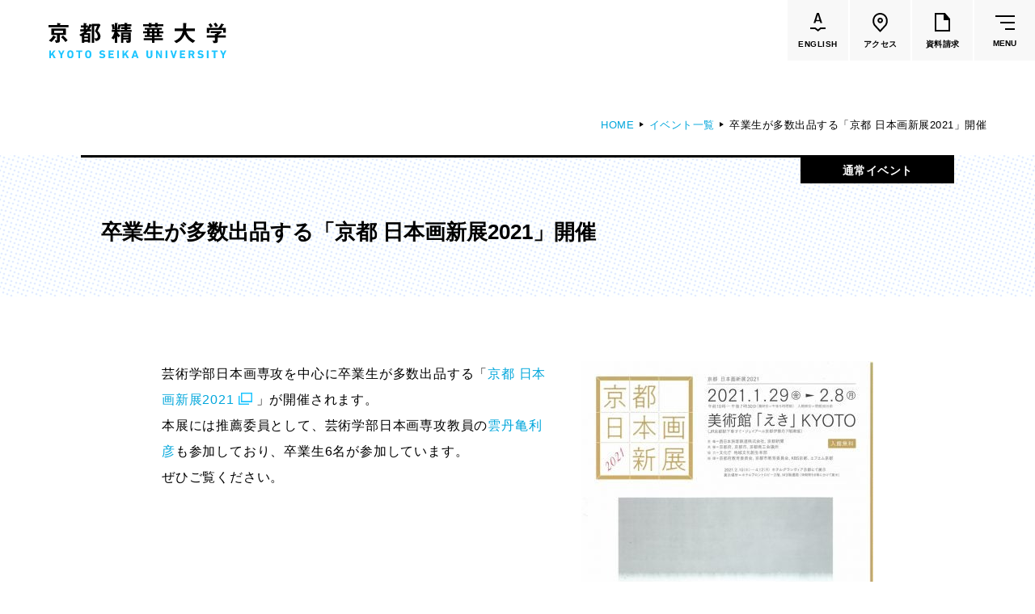

--- FILE ---
content_type: text/html
request_url: https://sjocw.kyoto-seika.ac.jp/event/2021/0127_2.html
body_size: 61710
content:
<!DOCTYPE html>


<html lang="ja" itemtype="http://schema.org/WebPage" itemscope>


<head prefix="og: http://ogp.me/ns# article: http://ogp.me/ns/article#">
<meta charset="UTF-8">
<meta http-equiv="X-UA-Compatible" content="IE=edge">
<meta name="viewport" content="width=device-width,initial-scale=1.0,user-scalable=no" id="vp">
<meta name="format-detection" content="telephone=no">
<meta name="description" content="">
<meta property="og:description" content="">
<meta property="og:type" content="article">
<meta property="og:url" content="https://www.kyoto-seika.ac.jp/event/2021/0127_2.html">
<meta property="og:locale" content="ja_JP">
<meta property="og:image" content="https://www.kyoto-seika.ac.jp/event/2021/kt5ohn0000007rh1-img/kt5ohn0000007rhd.jpg">
<meta property="og:title" content="卒業生が多数出品する「京都 日本画新展2021」開催 | 京都精華大学">
<title>卒業生が多数出品する「京都 日本画新展2021」開催 | 京都精華大学</title>
<meta property="fb:app_id" content="203419303169995">
<link rel="icon" href="/gjh1lq000000006n-img/gjh1lq000000008o.png">
<link rel="stylesheet" href="/common/css/style.css?date=200319">

<script>
	var _ua = (function(ua) {
		return {
			tablet: (ua.indexOf('windows') != -1 && ua.indexOf('touch') != -1 && ua.indexOf('tablet pc') == -1) ||
				ua.indexOf('ipad') != -1 ||
				(ua.indexOf('android') != -1 && ua.indexOf('mobile') == -1) ||
				(ua.indexOf('firefox') != -1 && ua.indexOf('tablet') != -1) ||
				ua.indexOf('kindle') != -1 ||
				ua.indexOf('silk') != -1 ||
				ua.indexOf('playbook') != -1,
			mobile: (ua.indexOf('windows') != -1 && ua.indexOf('phone') != -1) ||
				ua.indexOf('iphone') != -1 ||
				ua.indexOf('ipod') != -1 ||
				(ua.indexOf('android') != -1 && ua.indexOf('mobile') != -1) ||
				(ua.indexOf('firefox') != -1 && ua.indexOf('mobile') != -1) ||
				ua.indexOf('blackberry') != -1
		};
	})(navigator.userAgent.toLowerCase());

	if (_ua.tablet) {
		document.getElementById('vp').setAttribute('content', 'width=1160');
	}
</script>
<!-- Google Tag Manager -->
<script>(function(w,d,s,l,i){w[l]=w[l]||[];w[l].push({'gtm.start':
new Date().getTime(),event:'gtm.js'});var f=d.getElementsByTagName(s)[0],
j=d.createElement(s),dl=l!='dataLayer'?'&l='+l:'';j.async=true;j.src=
'https://www.googletagmanager.com/gtm.js?id='+i+dl;f.parentNode.insertBefore(j,f);
})(window,document,'script','dataLayer','GTM-N68VDC');</script>
<!-- End Google Tag Manager -->
<!-- Google Tag Manager by Career-tasu-->
<script>(function(w,d,s,l,i){w[l]=w[l]||[];w[l].push({'gtm.start':
new Date().getTime(),event:'gtm.js'});var f=d.getElementsByTagName(s)[0],
j=d.createElement(s),dl=l!='dataLayer'?'&l='+l:'';j.async=true;j.src=
'https://www.googletagmanager.com/gtm.js?id='+i+dl;f.parentNode.insertBefore(j,f);
})(window,document,'script','dataLayer','GTM-PS3L9S9C');</script>
<!-- End Google Tag Manager by Career-tasu-->

</head>

<body class="">
<!-- Google Tag Manager (noscript) -->
<noscript><iframe src="https://www.googletagmanager.com/ns.html?id=GTM-N68VDC"
height="0" width="0" style="display:none;visibility:hidden"></iframe></noscript>
<!-- End Google Tag Manager (noscript) -->
<!-- Google Tag Manager by Career-tasu(noscript) -->
<noscript><iframe src="https://www.googletagmanager.com/ns.html?id=GTM-PS3L9S9C"
height="0" width="0" style="display:none;visibility:hidden"></iframe></noscript>
<!-- End Google Tag Manager by Career-tasu(noscript) -->
<div class="l-wrapper" id="l-wrapper">
	

<div class="l-header" id="l-header">
	<header>
		<div class="l-header__container">
			<div class="l-header__head">
				

				<p class="logo">
					<a href="/index.html">
						<img src="/gjh1lq000000006n-img/gjh1lq000000008n.svg" alt="京都精華大学">
						
					</a>
				</p>
				<ul class="btnList">
					<li>
						<a class="linkBtn" href="https://www.kyoto-seika.ac.jp/eng/"><div>
							<span class="icon">
								<svg xmlns="http://www.w3.org/2000/svg" width="19.167" height="23.289" viewBox="0 0 19.167 23.289">
									<path d="M155.282,97.194l-4-3.1h-5.774v-2h6.459l3.252,2.521,2.943-2.521h6.513v2H158.9Z" transform="translate(-145.507 -73.905)"/>
									<g transform="translate(4.293)" style="isolation: isolate">
										<path d="M158.149,86.325l-.594-1.927c-.024-.048-.054-.071-.09-.071h-4.752c-.036,0-.066.023-.09.071l-.594,1.927a.225.225,0,0,1-.234.179h-1.8a.173.173,0,0,1-.18-.252l3.906-12.168a.225.225,0,0,1,.235-.179h2.25a.225.225,0,0,1,.233.179l3.924,12.168a.2.2,0,0,1,.018.09c0,.109-.066.162-.2.162h-1.8A.225.225,0,0,1,158.149,86.325Zm-4.9-3.637h3.654c.072,0,.1-.035.072-.108l-1.854-6.03q-.018-.072-.054-.072t-.054.072l-1.836,6.03C153.169,82.653,153.193,82.688,153.253,82.688Z" transform="translate(-149.801 -73.905)"/>
									</g>
								</svg>
							</span>
							<span class="text" lang="en">ENGLISH</span>
						</div></a>
					</li>
					<li>
						<a class="linkBtn" href="/access.html"><div>
							<span class="icon">
								<svg class="c-pinIcon" xmlns="http://www.w3.org/2000/svg" width="18.691" height="24" viewBox="0 0 18.691 24">
									<g transform="translate(-1166.37 -14.485)">
										<path d="M 1175.717041015625 16.48500061035156 C 1173.75439453125 16.48500061035156 1171.909545898438 17.24898910522461 1170.522216796875 18.63623046875 C 1169.303466796875 19.85494232177734 1168.52685546875 21.71938133239746 1168.3916015625 23.75151062011719 C 1168.25830078125 25.75210189819336 1168.761352539062 27.68869018554688 1169.773315429688 29.08248710632324 L 1175.71728515625 35.53371429443359 L 1181.650024414062 29.09706115722656 C 1183.798950195312 26.14043998718262 1183.457763671875 21.18237495422363 1180.911865234375 18.63721084594727 C 1179.52392578125 17.24934005737305 1177.679077148438 16.48500061035156 1175.717041015625 16.48500061035156 M 1175.717041015625 14.48500061035156 C 1178.213012695312 14.48500061035156 1180.56005859375 15.45700073242188 1182.326049804688 17.22299957275391 C 1185.593017578125 20.4890022277832 1185.998046875 26.63500022888184 1183.193969726562 30.37300109863281 L 1175.717041015625 38.48500061035156 L 1168.22900390625 30.35799980163574 C 1165.43603515625 26.63400077819824 1165.840942382812 20.4890022277832 1169.108032226562 17.22200012207031 C 1170.873046875 15.45700073242188 1173.220947265625 14.48500061035156 1175.717041015625 14.48500061035156 Z" stroke="none"/>
										<path d="M 1175.802978515625 25.1569995880127 C 1176.58154296875 25.1569995880127 1177.214965820312 24.52357864379883 1177.214965820312 23.74499893188477 C 1177.214965820312 22.9664192199707 1176.58154296875 22.33299827575684 1175.802978515625 22.33299827575684 C 1175.02490234375 22.33299827575684 1174.391967773438 22.9664192199707 1174.391967773438 23.74499893188477 C 1174.391967773438 24.52357864379883 1175.02490234375 25.1569995880127 1175.802978515625 25.1569995880127 M 1175.802978515625 27.1569995880127 C 1173.921997070312 27.1569995880127 1172.391967773438 25.62599945068359 1172.391967773438 23.74499893188477 C 1172.391967773438 21.86399841308594 1173.921997070312 20.33299827575684 1175.802978515625 20.33299827575684 C 1177.683959960938 20.33299827575684 1179.214965820312 21.86399841308594 1179.214965820312 23.74499893188477 C 1179.214965820312 25.62599945068359 1177.683959960938 27.1569995880127 1175.802978515625 27.1569995880127 Z" stroke="none"/>
									</g>
								</svg>
							</span>
							<span class="text">アクセス</span>
						</div></a>
					</li>
					<li>
						<a class="linkBtn" href="/admissions/request.html"><div>
							<span class="icon">
								<svg class="c-docIcon" xmlns="http://www.w3.org/2000/svg" width="19" height="23" viewBox="0 0 19 23">
									<path d="M18.75,7,13,.29V0H0V23H19V7ZM2,21V2h9V9h6V21Z"/>
								</svg>
							</span>
							<span class="text">資料請求</span>
						</div></a>
					</li>
					<li>
						<button class="gMenuBtn" id="gMenuBtn" type="button"><span class="icon"><span></span></span><span class="text" lang="en">MENU</span></button>
					</li>
				</ul>
			</div>
			<nav class="gMenu" id="gMenu">
				<div class="cont">
					<div class="c-container c-container--wide">
						<div class="lvl1LinkArea">
							<ul class="lvl1LinkList">
								<li>
									<div class="lvl1Link">
										<a href="/about/index.html">大学紹介</a>
									</div>
									<div class="lvl2">
										<div class="row">
  <div class="col">
    <ul class="lvl2LinkList">
      <li>
        <div class="lvl2Link"><a href="/about/idea/"><span class="c-underline"><span>理念</span></span></a></div>
      </li>
      <li>
        <div class="lvl2Link"><a href="/about/history.html"><span class="c-underline"><span>沿革</span></span></a></div>
      </li>
      <li>
        <div class="lvl2Link"><a href="/about/greeting.html"><span class="c-underline"><span>学長メッセージ</span></span></a></div>
      </li>
      <li>
        <div class="lvl2Link"><a href="/about/features/"><span class="c-underline"><span>学びの特色</span></span></a></div>
        <div class="lvl3">
          <ul class="lvl3LinkList">
            <li>
              <div class="lvl3Link"><a href="/about/disclosure/policy.html"><span class="c-underline"><span>教育の3つの方針</span></span></a></div>
            </li>
          </ul>
        </div>
      </li>
      <li>
        <div class="lvl2Link"><a href="/about/activities/activities.html"><span class="c-underline"><span>大学の取り組み</span></span></a></div>
        <div class="lvl3">
          <ul class="lvl3LinkList">
            <li>
              <div class="lvl3Link"><a href="/about/diversity.html"><span class="c-underline"><span>ダイバーシティの取り組み</span></span></a></div>
            </li>
            <li>
              <div class="lvl3Link"><a href="/about/sdgs.html"><span class="c-underline"><span>SDGsの取り組み</span></span></a></div>
            </li>
            <li>
              <div class="lvl3Link"><a href="/about/society/"><span class="c-underline"><span>社会連携の取り組み</span></span></a></div>
            </li>
            <li>
              <div class="lvl3Link"><a href="/about/research/reserch_funds.html"><span class="c-underline"><span>公的研究費の適正な運営・管理について</span></span></a></div>
            </li>
            <li>
              <div class="lvl3Link"><a href="/about/activities/tsuuhou.html"><span class="c-underline"><span>公益通報・内部通報について</span></span></a></div>
            </li>
          </ul>
        </div>
      </li>
    </ul>
  </div>
  <div class="col">
    <ul class="lvl2LinkList">
      <li>
        <div class="lvl2Link"><a href="/about/research/index.html"><span class="c-underline"><span>研究活動</span></span></a></div>
      </li>
      <li>
        <div class="lvl2Link"><a href="/campuslife/ie/agreement.html"><span class="c-underline"><span>協定校一覧</span></span></a></div>
      </li>
      <li>
        <div class="lvl2Link"><a href="/about/disclosure/"><span class="c-underline"><span>大学情報の公表</span></span></a></div>
        <div class="lvl3">
          <ul class="lvl3LinkList">
            <li>
              <div class="lvl3Link"><a href="/about/disclosure/#hdg2"><span class="c-underline"><span>学則・教育に関する諸規則・方針</span></span></a></div>
            </li>
            <li>
              <div class="lvl3Link"><a href="/about/disclosure/#hdg4"><span class="c-underline"><span>教育研究上の基本的な情報</span></span></a></div>
            </li>
            <li>
              <div class="lvl3Link"><a href="/about/disclosure/#hdg33"><span class="c-underline"><span>大学評価</span></span></a></div>
            </li>
            <li>
              <div class="lvl3Link"><a href="/about/disclosure/#hdg44"><span class="c-underline"><span>認可申請・届出関係書類</span></span></a></div>
            </li>
            <li>
              <div class="lvl3Link"><a href="/about/disclosure/#hdg47"><span class="c-underline"><span>高等教育の修学支援新制度</span></span></a></div>
            </li>
            <li>
              <div class="lvl3Link"><a href="/about/disclosure/#hdg51"><span class="c-underline"><span>私立大学研究ブランディング事業</span></span></a></div>
            </li>
            <li>
              <div class="lvl3Link"><a href="/about/disclosure/#hdg53"><span class="c-underline"><span>各種学生アンケート</span></span></a></div>
            </li>
            <li>
              <div class="lvl3Link"><a href="/about/disclosure/#hdg58"><span class="c-underline"><span>キャリアに関する卒業生・企業等アンケート</span></span></a></div>
            </li>
          </ul>
        </div>
      </li>
      <li>
        <div class="lvl2Link"><a href="/about/pr/"><span class="c-underline"><span>大学広報</span></span></a></div>
      </li>
      <li>
        <div class="lvl2Link"><a href="/about/map/"><span class="c-underline"><span>施設紹介</span></span></a></div>
      </li>
    </ul>
  </div>
  <div class="col">
    <ul class="lvl2LinkList">
      <li>
        <div class="lvl2Link"><a href="/about/tuition-and-fee/"><span class="c-underline"><span>学費</span></span></a></div>
      </li>
      <li>
        <div class="lvl2Link"><a href="/about/scholarship/"><span class="c-underline"><span>奨学金</span></span></a></div>
      </li>
      <li>
        <div class="lvl2Link"><a href="/about/recruit.html"><span class="c-underline"><span>教員採用情報</span></span></a></div>
      </li>
      <li>
        <div class="lvl2Link"><a href="/about/houjin/index.html"><span class="c-underline"><span>法人の概要</span></span></a></div>
        <div class="lvl3">
          <ul class="lvl3LinkList">
            <li>
              <div class="lvl3Link"><a href="/about/houjin/greeting_1.html"><span class="c-underline"><span>理事長挨拶</span></span></a></div>
            </li>
            <li>
              <div class="lvl3Link"><a href="/about/disclosure/organization.html"><span class="c-underline"><span>法人組織・寄附行為・役員・役員報酬</span></span></a></div>
            </li>
            <li>
              <div class="lvl3Link"><a href="/about/houjin/naibutousei.html"><span class="c-underline"><span>内部統制システムの整備の基本方針</span></span></a></div>
            </li>
            <li>
              <div class="lvl3Link"><a href="/about/houjin/index.html#hdg7"><span class="c-underline"><span>ガバナンス・コード</span></span></a></div>
            </li>
            <li>
              <div class="lvl3Link"><a href="/about/houjin/index.html#hdg9"><span class="c-underline"><span>一般事業主行動計画</span></span></a></div>
            </li>
            <li>
              <div class="lvl3Link"><a href="/about/houjin/index.html#hdg14"><span class="c-underline"><span>事業計画・報告</span></span></a></div>
            </li>
            <li>
              <div class="lvl3Link"><a href="/about/houjin/index.html#hdg16"><span class="c-underline"><span>財務に関する情報</span></span></a></div>
            </li>
            <li>
              <div class="lvl3Link"><a href="/about/houjin/index.html#hdg18"><span class="c-underline"><span>個人情報の保護</span></span></a></div>
            </li>
            <li>
              <div class="lvl3Link"><a href="/about/donate/"><span class="c-underline"><span>寄付について</span></span></a></div>
            </li>
            <li>
              <div class="lvl3Link"><a href="/about/recruit.html"><span class="c-underline"><span>職員採用情報</span></span></a></div>
            </li>
          </ul>
        </div>
      </li>
    </ul>
    <ul class="textBtnList">
      <li><a class="c-textBtn" href="/dialogue/">
        <span><span><span>話そう、セイカと。（Ｑ＆Ａ集）<svg class="c-arrow" xmlns="http://www.w3.org/2000/svg" width="16.972" height="7.791" viewBox="0 0 16.972 7.791"><path d="M133,3948.5h16l-5-7" transform="translate(-133 -3941.209)" fill="none" stroke="#000" stroke-miterlimit="10" stroke-width="1"/></svg></span></span></span>
      </a></li>
    </ul>
  </div>
</div>
									</div>
								</li>
								<li>
									<div class="lvl1Link -active">
										<a href="/edu/index.html">学部・大学院</a>
									</div>
									<div class="lvl2 -dept">
										<div class="row">
  <div class="col -main">
    <div class="row">
      <div class="col">
        <div class="viBlock -dept5">
          <ul class="lvl2LinkList">
            <li>
              <div class="lvl2Link"><a href="/edu/humanities/"><span class="c-underline"><span>人文学部</span></span></a></div>
              <div class="lvl3">
                <ul class="lvl3LinkList">
                  <li>
                    <div class="lvl3Link"><a href="/edu/humanities/history/"><span class="c-underline"><span>歴史コース</span></span></a></div>
                  </li>
                  <li>
                    <div class="lvl3Link"><a href="/edu/humanities/literature/"><span class="c-underline"><span>文学コース</span></span></a></div>
                  </li>
                  <li>
                    <div class="lvl3Link"><a href="/edu/humanities/society/"><span class="c-underline"><span>社会コース</span></span></a></div>
                  </li>
                  <li>
                    <div class="lvl3Link"><a href="/edu/humanities/globalculture/"><span class="c-underline"><span>国際文化コース</span></span></a></div>
                  </li>
                  <li>
                    <div class="lvl3Link"><a href="/edu/humanities/japanesestudies/"><span class="c-underline"><span>国際日本学コース</span></span></a></div>
                  </li>
                </ul>
              </div>
            </li>
          </ul>
        </div>
      </div>
      <div class="col">
        <div class="viBlock -dept4">
          <ul class="lvl2LinkList">
            <li>
              <div class="lvl2Link"><a href="/edu/media/"><span class="c-underline"><span>メディア表現学部</span></span></a></div>
              <div class="lvl3">
                <ul class="lvl3LinkList">
                  <li>
                    <div class="lvl3Link"><a href="/edu/media/"><span class="c-underline"><span>メディア表現学科</span></span></a></div>
                    <div class="lvl4 u-spOnly">
                      <ul class="lvl4List">
                        <li><span class="c-underline"><span>メディアイノベーション専攻</span></span></li>
                        <li><span class="c-underline"><span>メディアデザイン専攻</span></span></li>
                        <li><span class="c-underline"><span>メディアコミュニケーション専攻</span></span></li>
                        <li><span class="c-underline"><span>音楽メディア専攻</span></span></li>
                      </ul>
                    </div>
                  </li>
                </ul>
              </div>
            </li>
          </ul>
        </div>
      </div>
      <div class="col">
        <div class="viBlock -dept1">
          <ul class="lvl2LinkList">
            <li>
              <div class="lvl2Link"><a href="/edu/art/"><span class="c-underline"><span>芸術学部</span></span></a></div>
              <div class="lvl3">
                <ul class="lvl3LinkList">
                  <li>
                    <div class="lvl3Link"><a href="/edu/art/"><span class="c-underline"><span>造形学科</span></span></a></div>
                    <div class="lvl4 u-spOnly">
                      <ul class="lvl4List">
                        <li><span class="c-underline"><span>洋画専攻</span></span></li>
                        <li><span class="c-underline"><span>日本画専攻</span></span></li>
                        <li><span class="c-underline"><span>版画専攻</span></span></li>
                        <li><span class="c-underline"><span>立体造形専攻</span></span></li>
                        <li><span class="c-underline"><span>陶芸専攻</span></span></li>
                        <li><span class="c-underline"><span>テキスタイル専攻</span></span></li>
                        <li><span class="c-underline"><span>映像専攻</span></span></li>
                      </ul>
                    </div>
                  </li>
                </ul>
              </div>
            </li>
          </ul>
        </div>
      </div>
    </div>
    <div class="row">
      <div class="col">
        <div class="viBlock -dept2">
          <ul class="lvl2LinkList">
            <li>
              <div class="lvl2Link"><a href="/edu/design/"><span class="c-underline"><span>デザイン学部</span></span></a></div>
              <div class="lvl3">
                <ul class="lvl3LinkList">
                  <li>
                    <div class="lvl3Link"><a href="/edu/design/graphicdesign/"><span class="c-underline"><span>グラフィックデザインコース</span></span></a></div>
                  </li>
                  <li>
                    <div class="lvl3Link"><a href="/edu/design/digitalcreation/"><span class="c-underline"><span>デジタルクリエイションコース</span></span></a></div>
                  </li>
                  <li>
                    <div class="lvl3Link"><a href="/edu/design/illustration/"><span class="c-underline"><span>イラスト学科</span></span></a></div>
                    <div class="lvl4 u-spOnly">
                      <ul class="lvl4List">
                        <li><span class="c-underline"><span>イラスト専攻</span></span></li>
                        <li><span class="c-underline"><span>モーションイラスト専攻</span></span></li>
                      </ul>
                    </div>
                  </li>
                  <li>
                    <div class="lvl3Link"><a href="/edu/design/productdesign/"><span class="c-underline"><span>プロダクトデザイン学科</span></span></a></div>
                    <div class="lvl4 u-spOnly">
                      <ul class="lvl4List">
                        <li><span class="c-underline"><span>インダストリアルデザイン専攻</span></span></li>
                        <li><span class="c-underline"><span>ライフクリエイション専攻</span></span></li>
                        <li><span class="c-underline"><span>ファッションデザイン専攻</span></span></li>
                      </ul>
                    </div>
                  </li>
                  <li>
                    <div class="lvl3Link"><a href="/edu/design/architecture/"><span class="c-underline"><span>建築学科</span></span></a></div>
                    <div class="lvl4 u-spOnly">
                      <ul class="lvl4List">
                        <li><span class="c-underline"><span>建築専攻</span></span></li>
                        <li><span class="c-underline"><span>人間環境デザイン専攻</span></span></li>
                      </ul>
                    </div>
                  </li>
                </ul>
              </div>
            </li>
          </ul>
        </div>
      </div>
      <div class="col">
        <div class="viBlock -dept3">
          <ul class="lvl2LinkList">
            <li>
              <div class="lvl2Link"><a href="/edu/manga/"><span class="c-underline"><span>マンガ学部</span></span></a></div>
              <div class="lvl3">
                <ul class="lvl3LinkList">
                  <li>
                    <div class="lvl3Link"><a href="/edu/manga/comicart/"><span class="c-underline"><span>ストーリーマンガコース</span></span></a></div>
                  </li>
                  <li>
                    <div class="lvl3Link"><a href="/edu/manga/newgenerationmanga/"><span class="c-underline"><span>新世代マンガコース</span></span></a></div>
                  </li>
                  <li>
                    <div class="lvl3Link"><a href="/edu/manga/characterdesign/"><span class="c-underline"><span>キャラクターデザインコース</span></span></a></div>
                  </li>
                  <li>
                    <div class="lvl3Link"><a href="/edu/manga/animation/"><span class="c-underline"><span>アニメーションコース</span></span></a></div>
                  </li>
                </ul>
              </div>
            </li>
          </ul>
        </div>
      </div>
      <div class="col">
        <ul class="lvl2LinkList">
          <li>
            <div class="lvl2Link"><a href="/edu/graduate/"><span class="c-underline"><span>大学院</span></span></a></div>
            <div class="lvl3">
              <ul class="lvl3LinkList">
                <li>
                  <div class="lvl3Link"><a href="/edu/graduate/art/"><span class="c-underline"><span>芸術研究科</span></span></a></div>
                </li>
                <li>
                  <div class="lvl3Link"><a href="/edu/graduate/design/"><span class="c-underline"><span>デザイン研究科</span></span></a></div>
                </li>
                <li>
                  <div class="lvl3Link"><a href="/edu/graduate/manga/"><span class="c-underline"><span>マンガ研究科</span></span></a></div>
                </li>
                <li>
                  <div class="lvl3Link"><a href="/edu/graduate/humanities/"><span class="c-underline"><span>人文学研究科</span></span></a></div>
                </li>
              </ul>
            </div>
          </li>
        </ul>
      </div>
    </div>
  </div>
  <div class="col -sub">
    <ul class="lvl2LinkList">
      <li>
        <div class="lvl2Link"><a href="/about/features/"><span class="c-underline"><span>共通教育</span></span></a></div>
      </li>
      <li>
        <div class="lvl2Link"><a href="/edu/faculty/"><span class="c-underline"><span>教員一覧</span></span></a></div>
      </li>
      <li>
        <div class="lvl2Link"><a href="/edu/culture/"><span class="c-underline"><span>国際文化学部<br><small>（2026年度募集停止）</small></span></span></a></div>
      </li>
      <li>
        <div class="lvl2Link"><a href="/edu/manga/cartoonart/"><span class="c-underline"><span>カートゥーンコース<br><small>（2025年度募集停止）</small></span></span></a></div>
      </li>
    </ul>
  </div>
</div>
									</div>
								</li>
								<li>
									<div class="lvl1Link">
										<a href="/campuslife/index.html">学生生活</a>
									</div>
									<div class="lvl2">
										<div class="row">
	<div class="col">
		<ul class="lvl2LinkList">
			<li>
				<div class="lvl2Link"><a href="/campuslife/calendar.html"><span class="c-underline"><span>大学カレンダー</span></span></a></div>
			</li>
			<li>
				<div class="lvl2Link"><a href="/campuslife/start.html"><span class="c-underline"><span>学生生活のはじめに</span></span></a></div>
			</li>
			<li>
				<div class="lvl2Link"><a href="/campuslife/class/"><span class="c-underline"><span>授業・試験関連</span></span></a></div>
			</li>
			<li>
				<div class="lvl2Link"><a href="/about/tuition-and-fee/"><span class="c-underline"><span>学費</span></span></a></div>
			</li>
			<li>
				<div class="lvl2Link"><a href="/about/scholarship/"><span class="c-underline"><span>奨学金</span></span></a></div>
			</li>
			<li>
				<div class="lvl2Link"><a href="/campuslife/application/"><span class="c-underline"><span>各種申請・手続き</span></span></a></div>
			</li>
		</ul>
	</div>
	<div class="col">
		<ul class="lvl2LinkList">
			<li>
				<div class="lvl2Link"><a href="/campuslife/club/"><span class="c-underline"><span>クラブ・サークル</span></span></a></div>
			</li>
			<li>
				<div class="lvl2Link"><a href="/campuslife/dormitory/"><span class="c-underline"><span>寮・下宿・アトリエ案内</span></span></a></div>
			</li>
			<li>
				<div class="lvl2Link"><a href="/campuslife/advisement/"><span class="c-underline"><span>健康・生活のサポート</span></span></a></div>
			</li>
			<li>
				<div class="lvl2Link"><a href="/campuslife/s_support.html"><span class="c-underline"><span>障害学生支援</span></span></a></div>
			</li>
			<li>
				<div class="lvl2Link"><a href="/campuslife/facilities/"><span class="c-underline"><span>施設利用の手引き</span></span></a></div>
			</li>
			<li>
				<div class="lvl2Link"><a href="/campuslife/facilities/cafeteria.html"><span class="c-underline"><span>食堂・購買部の案内</span></span></a></div>
			</li>
			<li>
				<div class="lvl2Link"><a href="/campuslife/parttime.html"><span class="c-underline"><span>アルバイト紹介</span></span></a></div>
			</li>
			<li>
				<div class="lvl2Link"><a href="/campuslife/special.html"><span class="c-underline"><span>文化施設の特別優待</span></span></a></div>
			</li>
			<li>
				<div class="lvl2Link"><a href="/campuslife/disaster.html"><span class="c-underline"><span>災害時の心得</span></span></a></div>
			</li>
		</ul>
	</div>
	<div class="col">
		<ul class="lvl2LinkList">
			<li>
				<div class="lvl2Link"><a href="/campuslife/ie/"><span class="c-underline"><span>国際交流・留学</span></span></a></div>
				<div class="lvl3">
					<ul class="lvl3LinkList">
						<li>
							<div class="lvl3Link"><a href="/campuslife/ie/study-abroad.html"><span class="c-underline"><span>海外留学（派遣）</span></span></a></div>
						</li>
						<li>
							<div class="lvl3Link"><a href="/campuslife/ie/incampus.html"><span class="c-underline"><span>学内での国際交流</span></span></a></div>
						</li>
					</ul>
				</div>
			</li>
			<li>
				<div class="lvl2Link"><a href="/foreign/"><span class="c-underline"><span>本学在学中の留学生の方へ<br><small>（在留資格・保険など）</small></span></span></a></div>
			</li>
		</ul>
	</div>
</div>
									</div>
								</li>
								<li>
									<div class="lvl1Link">
										<a href="/career/index.html">進路・就職</a>
									</div>
									<div class="lvl2">
										<div class="row">
	<div class="col">
		<ul class="lvl2LinkList">
			<li>
				<div class="lvl2Link"><a href="/career/support/"><span class="c-underline"><span>進路・就職サポート</span></span></a></div>
			</li>
			<li>
				<div class="lvl2Link"><a href="/career/license.html"><span class="c-underline"><span>取得できる資格</span></span></a></div>
			</li>
		</ul>
	</div>
	<div class="col">
		<ul class="lvl2LinkList">
			<li>
				<div class="lvl2Link"><a href="/career/status.html"><span class="c-underline"><span>就職率</span></span></a></div>
			</li>
			<li>
				<div class="lvl2Link"><a href="/career/by-department.html"><span class="c-underline"><span>各学部の進路</span></span></a></div>
				<div class="lvl3">
					<ul class="lvl3LinkList">
						<li>
							<div class="lvl3Link"><a href="/edu/art/career.html"><span class="c-underline"><span>芸術学部</span></span></a></div>
						</li>
						<li>
							<div class="lvl3Link"><a href="/edu/design/career.html"><span class="c-underline"><span>デザイン学部</span></span></a></div>
						</li>
						<li>
							<div class="lvl3Link"><a href="/edu/manga/career.html"><span class="c-underline"><span>マンガ学部</span></span></a></div>
						</li>
						<li>
							<div class="lvl3Link"><a href="/edu/popularculture/career.html"><span class="c-underline"><span>メディア表現学部<br><small>（旧 ポピュラーカルチャー学部）</small></span></span></a></div>
						</li>
						<li>
							<div class="lvl3Link"><a href="/edu/humanities/career.html"><span class="c-underline"><span>国際文化学部<br><small>（旧 人文学部）</small></span></span></a></div>
						</li>
					</ul>
				</div>
			</li>
		</ul>
	</div>
	<div class="col">
		<ul class="lvl2LinkList">
			<li>
				<div class="lvl2Link"><a href="/company/"><span class="c-underline"><span>企業のみなさまへ</span></span></a></div>
			</li>
		</ul>
	</div>
</div>
									</div>
								</li>
								<li>
									<div class="lvl1Link">
										<a href="/admissions/index.html">入試情報</a>
									</div>
									<div class="lvl2">
										<div class="row">
	<div class="col">
		<ul class="lvl2LinkList">
			<li>
				<div class="lvl2Link"><a href="/admissions/#event"><span class="c-underline"><span>高校生対象イベント</span></span></a></div>
				<div class="lvl3">
					<ul class="lvl3LinkList">
						<li>
							<div class="lvl3Link"><a href="/admissions/oc/"><span class="c-underline"><span>オープンキャンパス</span></span></a></div>
						</li>
						<li>
							<div class="lvl3Link"><a href="/admissions/oc/0820-0904.html"><span class="c-underline"><span>学校見学・個別相談</span></span></a></div>
						</li>
						<li>
							<div class="lvl3Link"><a href="/admissions/guidance.html"><span class="c-underline"><span>進学相談会</span></span></a></div>
						</li>
<li>
							<div class="lvl3Link"><a href="/admissions/oc/onlineevent.html"><span class="c-underline"><span>オンラインイベント</span></span></a></div>
						</li>
						<li>
							<div class="lvl3Link"><a href="/admissions/consultationonweb.html"><span class="c-underline"><span>オンライン個別相談</span></span></a></div>
						</li>
					</ul>
				</div>
			</li>
		</ul>
	</div>

	<div class="col">
		<ul class="lvl2LinkList">
			<li>
				<div class="lvl2Link"><a href="/admissions/#exam"><span class="c-underline"><span>学部入試</span></span></a></div>
				<div class="lvl3">
					<ul class="lvl3LinkList">
						<li>
							<div class="lvl3Link"><a href="/admissions/exam/"><span class="c-underline"><span>入試制度一覧</span></span></a></div>
						</li>
						<li>
							<div class="lvl3Link"><a href="/admissions/past.html"><span class="c-underline"><span>過去問題・参考作品</span></span></a></div>
						</li>
						<li>
							<div class="lvl3Link"><a href="/admissions/exam/international.html"><span class="c-underline"><span>留学生向け入試</span></span></a></div>
						</li>
						<li>
							<div class="lvl3Link"><a href="/admissions/others.html"><span class="c-underline"><span>編入・海外帰国生徒・社会人入試</span></span></a></div>
						</li>
						<li>
							<div class="lvl3Link"><a href="/admissions/autumn.html"><span class="c-underline"><span>秋期入試（10月入学）</span></span></a></div>
						</li>
						<li>
							<div class="lvl3Link"><a href="https://www.guide.52school.com/guidance/net-kyoto-seika/" target="_blank"><span class="c-underline"><span>インターネット出願ガイド</span></span></a></div>
						</li>
						<li>
							<div class="lvl3Link"><a href="/admissions/faq.html"><span class="c-underline"><span>入試Q＆A</span></span></a></div>
						</li>
						<li>
							<div class="lvl3Link"><a href="/admissions/data.html"><span class="c-underline"><span>入試結果</span></span></a></div>
						</li>
						<li>
							<div class="lvl3Link"><a href="/admissions/gokaku/"><span class="c-underline"><span>合格者の皆さんへ</span></span></a></div>
						</li>
					</ul>
				</div>
			</li>
		</ul>
	</div>

	<div class="col">
		<ul class="lvl2LinkList">
			<li>
				<div class="lvl2Link"><a href="/admissions/graduate.html"><span class="c-underline"><span>大学院入試</span></span></a></div>
			</li>
		</ul>
		<ul class="textBtnList">
			<li>
				<a class="c-textBtn" href="
https://www.guide.52school.com/guidance/net-kyoto-seika/" target="_blank"><span><span><span>インターネット出願ページ<svg class="c-arrow" xmlns="http://www.w3.org/2000/svg" width="16.972" height="7.791" viewBox="0 0 16.972 7.791"><path d="M133,3948.5h16l-5-7" transform="translate(-133 -3941.209)" fill="none" stroke="#000" stroke-miterlimit="10" stroke-width="1"/></svg><svg class="c-figureIcon" xmlns="http://www.w3.org/2000/svg" width="16" height="16" viewBox="0 0 16 16"><path d="M13.657,10.343a7.969,7.969,0,0,0-3.04-1.907,4.625,4.625,0,1,0-5.234,0A8.013,8.013,0,0,0,0,16H1.25a6.75,6.75,0,1,1,13.5,0H16A7.948,7.948,0,0,0,13.657,10.343ZM8,8a3.375,3.375,0,1,1,3.375-3.375A3.379,3.379,0,0,1,8,8Z"/></svg></span></span></span></a>
			</li>
			<li>
				<a class="c-textBtn" href="/admissions/request.html"><span><span><span>資料請求・デジタルパンフレット<svg class="c-arrow" xmlns="http://www.w3.org/2000/svg" width="16.972" height="7.791" viewBox="0 0 16.972 7.791"><path d="M133,3948.5h16l-5-7" transform="translate(-133 -3941.209)" fill="none" stroke="#000" stroke-miterlimit="10" stroke-width="1"/></svg><svg class="c-docIcon" xmlns="http://www.w3.org/2000/svg" width="19" height="23" viewBox="0 0 19 23"><path d="M18.75,7,13,.29V0H0V23H19V7ZM2,21V2h9V9h6V21Z"/></svg></span></span></span></a>
			</li>
		</ul>
	</div>

</div>
									</div>
								</li>
								<li>
									<div class="lvl1Link">
										<a href="/lecture/index.html">公開講座</a>
									</div>
									<div class="lvl2">
										<div class="row">
    <div class="col">
        <ul class="lvl2LinkList">
            <li>
                <div class="lvl2Link"><a href="/lecture/assembly/"><span class="c-underline"><span>アセンブリーアワー講演会</span></span></a></div>
            </li>
            <li>
                <div class="lvl2Link"><a href="/lecture/garden/"><span class="c-underline"><span>公開講座ガーデン</span></span></a></div>
            </li>
            <li>
                <div class="lvl2Link"><a href="/lecture/okamoto-memorial-seminars.html"><span class="c-underline"><span>岡本清一記念講座</span></span></a></div>
            </li>
        </ul>
    </div>
    <div class="col">
        <ul class="lvl2LinkList">
            <li>
                <div class="lvl2Link"><a href="/lecture/extension/"><span class="c-underline"><span>「京都の伝統工芸」講座</span></span></a></div>
            </li>
            <li>
                <div class="lvl2Link"><a href="/lecture/recurrent/"><span class="c-underline"><span>リカレント教育プログラム</span></span></a></div>
            </li>
            <li>
                <div class="lvl2Link"><a href="/lecture/extention/"><span class="c-underline"><span>文化・芸術教養講座</span></span></a></div>
            </li>
        </ul>
    </div>
    <div class="col">
        <ul class="lvl2LinkList">
            <li>
                <div class="lvl2Link"><a href="/event/"><span class="c-underline"><span>イベント一覧</span></span></a></div>
            </li>
            <li>
                <div class="lvl2Link"><a href="/event/students.html"><span class="c-underline"><span>展覧会情報</span></span></a></div>
            </li>
        </ul>
    </div>
</div>
									</div>
								</li>
							</ul>
							<ul class="otherLinkList u-pcOnly">
								<li>
									<a href="/contact.html">
										<span class="c-underline"><span>
											お問い合わせ
											<svg class="c-smArrow" xmlns="http://www.w3.org/2000/svg" width="6.969" height="3.415" viewBox="0 0 6.969 3.415">
												<g transform="translate(0 0.291)">
													<path d="M133,3944.124h6l-1.874-2.624" transform="translate(-133 -3941.5)" fill="none" stroke="#000" stroke-miterlimit="10" stroke-width="1"/>
												</g>
											</svg>
										</span></span>
									</a>
								</li>
								<li>
									<a href="/bus.html">
										<span class="c-underline"><span>
											スクールバス
											<svg class="c-smArrow" xmlns="http://www.w3.org/2000/svg" width="6.969" height="3.415" viewBox="0 0 6.969 3.415">
												<g transform="translate(0 0.291)">
													<path d="M133,3944.124h6l-1.874-2.624" transform="translate(-133 -3941.5)" fill="none" stroke="#000" stroke-miterlimit="10" stroke-width="1"/>
												</g>
											</svg>
										</span></span>
									</a>
								</li>
							</ul>
						</div>
						<div class="lvl2LinkArea"></div>
					</div>
				</div>
				<div class="footer">
					<section class="tgtLinkListSect">
						<h2 class="tgtLinkListSect__head">対象者別<br class="u-pcOnly">メニュー</h2>
						<div class="tgtLinkListSect__body">
							<ul class="tgtLinkList">
								
									<li>

<a href="/admissions/index.html">
<span class="c-underline"><span>高校生・受験生の方</span></span></a></li>
								
									<li>

<a href="/stu/index.html">
<span class="c-underline"><span>在学生の方</span></span></a></li>
								
									<li>

<a href="/alumni/index.html">
<span class="c-underline"><span>卒業生の方</span></span></a></li>
								
									<li>

<a href="/parents/index.html">
<span class="c-underline"><span>保護者の方</span></span></a></li>
								
									<li>

<a href="/public/index.html">
<span class="c-underline"><span>地域・一般の方</span></span></a></li>
								
									<li>

<a href="/company/index.html">
<span class="c-underline"><span>企業の方</span></span></a></li>
								
							</ul>
						</div>
					</section>
					<form class="searchForm u-pcOnly" action="/search.html">
						<input type="text" name="q" placeholder="検索キーワードが入ります">
						<button>
							<svg class="c-mGlassIcon" xmlns="http://www.w3.org/2000/svg" width="20.918" height="22.456" viewBox="0 0 20.918 22.456">
								<g transform="translate(1 0.895)">
									<ellipse cx="9" cy="8.5" rx="9" ry="8.5" transform="translate(0 0.105)" fill="none" stroke="#fff" stroke-linecap="round" stroke-linejoin="round" stroke-width="2"/>
									<line x2="4.007" y2="4.897" transform="translate(14.504 15.257)" fill="none" stroke="#fff" stroke-linecap="round" stroke-linejoin="round" stroke-width="2"/>
								</g>
							</svg>
						</button>
					</form>
					<section class="utilSect u-spOnly">
						<ul class="otherLinkList">
							<li>
								<a href="/contact.html">
									お問い合わせ
									<svg class="c-arrow" xmlns="http://www.w3.org/2000/svg" width="16.972" height="7.791" viewBox="0 0 16.972 7.791">
										<path d="M133,3948.5h16l-5-7" transform="translate(-133 -3941.209)" fill="none" stroke="#000" stroke-miterlimit="10" stroke-width="1"/>
									</svg>
								</a>
							</li>
							<li>
								<a href="/bus.html">
									スクールバス
									<svg class="c-arrow" xmlns="http://www.w3.org/2000/svg" width="16.972" height="7.791" viewBox="0 0 16.972 7.791">
										<path d="M133,3948.5h16l-5-7" transform="translate(-133 -3941.209)" fill="none" stroke="#000" stroke-miterlimit="10" stroke-width="1"/>
									</svg>
								</a>
							</li>
						</ul>
						<form class="searchForm" action="/search.html">
							<input type="text" name="q" placeholder="検索キーワードが入ります">
							<button>
								<svg class="c-mGlassIcon" xmlns="http://www.w3.org/2000/svg" width="20.918" height="22.456" viewBox="0 0 20.918 22.456">
									<g transform="translate(1 0.895)">
										<ellipse cx="9" cy="8.5" rx="9" ry="8.5" transform="translate(0 0.105)" fill="none" stroke="#fff" stroke-linecap="round" stroke-linejoin="round" stroke-width="2"/>
										<line x2="4.007" y2="4.897" transform="translate(14.504 15.257)" fill="none" stroke="#fff" stroke-linecap="round" stroke-linejoin="round" stroke-width="2"/>
									</g>
								</svg>
							</button>
						</form>
					</section>
				</div>
			</nav>
		</div>
	</header>
	<div class="l-header__overlay" id="l-header__overlay"></div>
</div>

	<div class="l-wrapper__container" id="l-wrapper__container">
		<div class="l-contents" id="l-contents"><div class="l-contents__container">
			<div class="pg-eventDet">
				

<nav class="p-breadcrumb">
	<ol itemtype="http://schema.org/BreadcrumbList" itemscope>
		

		<li itemtype="http://schema.org/ListItem" itemprop="itemListElement" itemscope>
			<a href="/index.html" itemprop="item">
				<span class="c-underline" itemprop="name"><span>HOME</span></span>
				<meta itemprop="position" content="1">
			</a>
		</li>
		
					<li itemtype="http://schema.org/ListItem" itemprop="itemListElement" itemscope>
						<a href="/event/index.html" itemprop="item">
							<span class="c-underline" itemprop="name"><span>イベント一覧</span></span>
							<meta itemprop="position" content="2">
							
						</a>
					</li>
				
		<li itemtype="http://schema.org/ListItem" itemprop="itemListElement" itemscope>
			<a href="/event/2021/0127_2.html" itemprop="item">
				<span class="c-underline" itemprop="name"><span>卒業生が多数出品する「京都 日本画新展2021」開催</span></span>
				<meta itemprop="position" content="3">
			</a>
		</li>
	</ol>
</nav>

				<div class="p-articlePageHeader">
					<div class="c-container c-container--wide">
						<div class="p-articlePageHeader__frame">
							<p class="p-articlePageHeader__label">通常イベント</p>
							<h1 class="p-articlePageHeader__hdg">
								<span lang="ja">卒業生が多数出品する「京都 日本画新展2021」開催</span>
								
							</h1>
						</div>
					</div>
				</div>
				<main>
					<div class="c-randomBg">
						<div class="c-container">
							
								<div class="p-pageLead">
									

										<div class="p-pageLead__desc p-pageLead__desc--hasImage">
											<div class="c-wysiwyg">
												芸術学部日本画専攻を中心に卒業生が多数出品する「<a href="https://kyoto.wjr-isetan.co.jp/museum/exhibition_2102.html" target="_blank">京都 日本画新展2021</a>」が開催されます。<br />
本展には推薦委員として、芸術学部日本画専攻教員の<a href="https://www.kyoto-seika.ac.jp/edu/faculty/unigame-toshihiko.html">雲丹亀利彦</a>も参加しており、卒業生6名が参加しています。<br />
ぜひご覧ください。
											</div>
											
												<p class="image"><img src="/event/2021/kt5ohn0000007rh1-img/kt5ohn0000007ri3.jpg" alt=""></p>
											
										</div>
									
								</div>
							
							<ul class="infoList">
								
									<li>
										<h2 class="hdg"><span>日程</span></h2>
										<div class="c-wysiwyg">
											<p>2021年1月29日(金)～2月8日(月)</p>
										</div>
									</li>
								
									<li>
										<h2 class="hdg"><span>時間</span></h2>
										<div class="c-wysiwyg">
											<p>10:00～19:30<br/>
最終日 17:00まで</p>
										</div>
									</li>
								
									<li>
										<h2 class="hdg"><span>会場</span></h2>
										<div class="c-wysiwyg">
											<div>〒600-8555<br />
京都市下京区烏丸通塩小路下ル東塩小路町</div>
<div>ジェイアール京都伊勢丹7階隣接</div>
<a href="https://kyoto.wjr-isetan.co.jp/museum/access.html" target="_blank">美術館「えき」KYOTO</a>
										</div>
									</li>
								
									<li>
										<h2 class="hdg"><span>出演・出展者</span></h2>
										<div class="c-wysiwyg">
											<p>新屋小百合（大学院芸術研究科博士前期課程 修了）<br/>
西本実紀（大学院芸術研究科博士前期課程 修了）<br/>
森 紗貴（大学院芸術研究科博士前期課程 修了）<br/>
上岡奈苗（芸術学部日本画コース 卒業）<br/>
楠本衣里佳（芸術学部日本画コース 卒業）<br/>
釣谷 梓（芸術学部日本画コース 卒業）<br/>
ほか<br/>
<br/>
【推薦委員】<br/>
雲丹亀利彦（芸術学部日本画専攻 教員）</p>
										</div>
									</li>
								
								<li>
									<h2 class="hdg"><span>予約</span></h2>
									<div class="c-wysiwyg">
										<p>不要</p>
									</div>
								</li>
								
							</ul>
							<div class="c-articleSet">
								
	<div class="c-linkListSet">
		

		

				<ul class="c-textBtnList c-textBtnList--2col">
					
						<li>

<a href="/edu/art/japanesepainting/index.html" class="c-textBtn">
<span><span><span>芸術学部日本画専攻<svg class="c-arrow" xmlns="http://www.w3.org/2000/svg" width="16.972" height="7.791" viewBox="0 0 16.972 7.791"><path d="M133,3948.5h16l-5-7" transform="translate(-133 -3941.209)" fill="none" stroke="#000" stroke-miterlimit="10" stroke-width="1"/></svg></span></span></span></a>
</li>
					
						<li>

<a href="/edu/graduate/art/index.html" class="c-textBtn">
<span><span><span>大学院芸術研究科<svg class="c-arrow" xmlns="http://www.w3.org/2000/svg" width="16.972" height="7.791" viewBox="0 0 16.972 7.791"><path d="M133,3948.5h16l-5-7" transform="translate(-133 -3941.209)" fill="none" stroke="#000" stroke-miterlimit="10" stroke-width="1"/></svg></span></span></span></a>
</li>
					
				</ul>
			
	</div>


							</div>
							
								<section class="p-contactSect">
									<h2 class="p-contactSect__hdg">
										<span lang="ja">お問い合わせ先</span>
										<span lang="en">CONTACT</span>
									</h2>
									<div class="p-contactSect__body">
										<h3 class="hdg">京都精華大学 広報グループ</h3>
										<div class="c-text">
											<p>〒606-8588 京都市左京区岩倉木野町137<br/>
Tel：075-702-5197<br/>
Fax：075-702-5352<br/>
E-mail：kouhou@kyoto-seika.ac.jp<br/>
<br/>
※取材いただく際は、事前に広報グループまでご連絡ください。</p>
										</div>
									</div>
								</section>
							

<section class="p-shareSect">
	<h2 class="p-shareSect__hdg" lang="en">
		<svg class="c-shareIcon" xmlns="http://www.w3.org/2000/svg" width="14" height="17" viewBox="0 0 14 17">
			<g transform="translate(-628 -1784)">
				<circle cx="2" cy="2" r="2" transform="translate(628 1791)"/>
				<circle cx="2" cy="2" r="2" transform="translate(638 1784)"/>
				<circle cx="2" cy="2" r="2" transform="translate(638 1797)"/>
				<line x1="3" y2="3" transform="translate(633.5 1787.5)" fill="none" stroke="#000" stroke-width="1"/>
				<line x1="3" y1="3" transform="translate(633.5 1794.5)" fill="none" stroke="#000" stroke-width="1"/>
			</g>
		</svg>
		SHARE
	</h2>
	<ul class="p-shareSect__list">
		<li>
			<a href="https://x.com/share?url=https://www.kyoto-seika.ac.jp/event/2021/0127_2.html" onclick="window.open(encodeURI(decodeURI(this.href)), 'xwindow', 'width=700, height=450, personalbar=0, toolbar=0, scrollbars=1, resizable=1'); return false;">
				<p class="icon"><svg class="c-xIcon" xmlns="http://www.w3.org/2000/svg" width="24" height="24" viewBox="0 0 24 24" fill="none" stroke="currentColor" stroke-width="2" stroke-linecap="round" stroke-linejoin="round"><path stroke="none" d="M0 0h24v24H0z" fill="none"/><path d="M4 4l11.733 16h4.267l-11.733 -16z"/><path d="M4 20l6.768 -6.768m2.46 -2.46l6.772 -6.772"/></svg></p>
				<p class="text" lang="en">Post</p>
			</a>
		</li>
		<li>
			<a href="https://www.facebook.com/sharer/sharer.php?u=https://www.kyoto-seika.ac.jp/event/2021/0127_2.html" onclick="window.open(encodeURI(decodeURI(this.href)), 'fbwindow', 'width=700, height=450, personalbar=0, toolbar=0, scrollbars=1, resizable=1'); return false;">
				<p class="icon">
					<svg class="c-fbIcon" xmlns="http://www.w3.org/2000/svg" width="9.016" height="19.182" viewBox="0 0 9.016 19.182">
						<path d="M1061.123,1003.921h-3.375V994.9h-2.264v-3.387h2.264v-2.253c0-2.594.638-4.516,3.7-4.516h3.053v3.379h-2.087c-1.195,0-1.266.707-1.266,1.531v1.859h2.878l-.338,3.387h-2.564Z" transform="translate(-1055.484 -984.739)"/>
					</svg>
				</p>
				<p class="text" lang="en">Share</p>
			</a>
		</li>
		<li>
			<a href="mailto:?body=https://www.kyoto-seika.ac.jp/event/2021/0127_2.html">
				<p class="icon">
					<svg class="c-mailIcon" xmlns="http://www.w3.org/2000/svg" width="19.599" height="14.414" viewBox="0 0 19.599 14.414">
						<g transform="translate(-117.001 -79.501)">
							<path d="M136.093,121.053a.619.619,0,0,0-.352.115l-8.431,6.539a.941.941,0,0,1-.593.2.966.966,0,0,1-.6-.2l-8.175-6.32a.707.707,0,0,0-.436-.171.5.5,0,0,0-.5.554v9.7a1.224,1.224,0,0,0,1.288,1.146h17.048a1.2,1.2,0,0,0,1.264-1.146v-9.852A.5.5,0,0,0,136.093,121.053Z" transform="translate(0 -38.7)"/>
							<path d="M124.043,80.391l8.286,6.264a1.132,1.132,0,0,0,.718.252,1.173,1.173,0,0,0,.68-.223l8.384-6.409.01-.008c.114-.094.351-.289.238-.539a.416.416,0,0,0-.387-.227h-17.66a.525.525,0,0,0-.48.269c-.054.111-.1.337.2.609Z" transform="translate(-6.326)"/>
						</g>
					</svg>
				</p>
				<p class="text" lang="en">MAIL</p>
			</a>
		</li>
		<li>
			<a href="https://social-plugins.line.me/lineit/share?url=https://www.kyoto-seika.ac.jp/event/2021/0127_2.html" onclick="window.open(encodeURI(decodeURI(this.href)), 'linewindow', 'width=700, height=450, personalbar=0, toolbar=0, scrollbars=1, resizable=1'); return false;">
				<p class="icon">
					<svg class="c-lineIcon" xmlns="http://www.w3.org/2000/svg" width="24.56" height="23.394" viewBox="0 0 24.56 23.394">
						<path d="M1072.272,1033.045a8.658,8.658,0,0,1-1.794,5.493,17.893,17.893,0,0,1-2.62,2.764,45.577,45.577,0,0,1-6.613,4.711c-.478.284-.991.51-1.494.751a.975.975,0,0,1-.379.092c-.325.014-.491-.145-.454-.527.035-.355.1-.706.162-1.058a3.973,3.973,0,0,0,.062-1.2.752.752,0,0,0-.436-.581,3.081,3.081,0,0,0-1.033-.3,13.892,13.892,0,0,1-3.15-.852,12.073,12.073,0,0,1-3.374-2,9.375,9.375,0,0,1-3.249-5.193,7.764,7.764,0,0,1-.169-2.243,8.641,8.641,0,0,1,1.947-4.879,11.6,11.6,0,0,1,4.526-3.385,14.766,14.766,0,0,1,12.556.471,10.734,10.734,0,0,1,4.377,4.124A8.056,8.056,0,0,1,1072.272,1033.045Zm-12.316.04c.827,1.128,1.626,2.215,2.423,3.3a.7.7,0,0,0,.53.322.688.688,0,0,0,.711-.736q0-2.37,0-4.742a.883.883,0,0,0,0-.115.663.663,0,0,0-.433-.577.621.621,0,0,0-.688.136.75.75,0,0,0-.22.582q0,1.314,0,2.628v.216c-.051-.063-.078-.093-.1-.126l-1.572-2.142c-.249-.342-.5-.683-.749-1.025a.663.663,0,0,0-.684-.3.613.613,0,0,0-.506.443,1.265,1.265,0,0,0-.046.357q0,2.3,0,4.609a1.152,1.152,0,0,0,.045.341.67.67,0,0,0,.718.455.7.7,0,0,0,.574-.67c.005-.578,0-1.157,0-1.735Zm5.815-1.268h.172c.539,0,1.079,0,1.619,0a.647.647,0,0,0,.634-.659.638.638,0,0,0-.634-.66q-1.241,0-2.479,0a.626.626,0,0,0-.627.628q0,2.47,0,4.94a.643.643,0,0,0,.633.644q1.237,0,2.478,0a.656.656,0,0,0,.629-.637.627.627,0,0,0-.605-.683c-.544-.01-1.09-.005-1.635-.007h-.186v-1.119h1.759a.655.655,0,0,0,.667-.631.632.632,0,0,0-.634-.691c-.534-.008-1.069,0-1.6-.005h-.188Zm-12.36,3.566v-.217q0-1.992,0-3.983a.668.668,0,0,0-.7-.686.657.657,0,0,0-.624.709q0,2.4,0,4.793c0,.039,0,.077.005.116a.659.659,0,0,0,.623.594q1.257.008,2.512,0a.665.665,0,0,0,.607-.805.635.635,0,0,0-.665-.518C1054.587,1035.38,1054.009,1035.383,1053.411,1035.383Zm4.33-1.776q0-1.2,0-2.4a.7.7,0,0,0-.452-.681.676.676,0,0,0-.893.694q-.009,2.378,0,4.757a.879.879,0,0,0,.085.364.667.667,0,0,0,.716.355.709.709,0,0,0,.541-.682C1057.743,1035.215,1057.741,1034.411,1057.741,1033.607Z" transform="translate(-1047.712 -1023.462)" fill-rule="evenodd"/>
					</svg>
				</p>
				<p class="text" lang="en">LINE</p>
			</a>
		</li>
	</ul>
</section>

							<div class="toListBtnArea u-taCenter">
								

								<a class="c-underlineBtn" href="/event/index.html">
									イベント一覧へ
									<svg class="c-listIcon" xmlns="http://www.w3.org/2000/svg" width="15" height="16" viewBox="0 0 15 16">
										<g transform="translate(-316 -1901.103)">
											<path d="M133,3948.5h10" transform="translate(183 -2046.397)" fill="none" stroke="#000" stroke-miterlimit="10" stroke-width="2"/>
											<path d="M133,3948.5h10" transform="translate(183 -2039.397)" fill="none" stroke="#000" stroke-miterlimit="10" stroke-width="2"/>
											<path d="M133,3948.5h10" transform="translate(183 -2032.397)" fill="none" stroke="#000" stroke-miterlimit="10" stroke-width="2"/>
											<path d="M133,3948.5h2" transform="translate(196 -2046.397)" fill="none" stroke="#000" stroke-miterlimit="10" stroke-width="2"/>
											<path d="M133,3948.5h2" transform="translate(196 -2039.397)" fill="none" stroke="#000" stroke-miterlimit="10" stroke-width="2"/>
											<path d="M133,3948.5h2" transform="translate(196 -2032.397)" fill="none" stroke="#000" stroke-miterlimit="10" stroke-width="2"/>
										</g>
									</svg>
								</a>
							</div>
						</div>
					</div>
				</main>
			</div>
		</div></div>
		

<footer class="l-footer" id="l-footer">
	<div class="c-container c-container--wide">
		<div class="funcArea" id="js-footerFunc">
			<a class="backToTopBtn" id="backToTopBtn" href="#l-wrapper">
				<span class="arrow">
					<svg class="u-pcOnly" xmlns="http://www.w3.org/2000/svg" width="12.633" height="35.574" viewBox="0 0 12.633 35.574">
						<path d="M1304.768,5198.732v-33.464l11,9" transform="translate(-1303.768 -5163.158)" fill="none" stroke="#000" stroke-miterlimit="10" stroke-width="2"/>
					</svg>
					<svg class="u-spOnly" xmlns="http://www.w3.org/2000/svg" width="8.777" height="23.842" viewBox="0 0 8.777 23.842">
						<path d="M1304.768,5187v-21.731l7.143,5.845" transform="translate(-1303.768 -5163.158)" fill="none" stroke="#000" stroke-miterlimit="10" stroke-width="2"/>
					</svg>
				</span>
				<span class="text" lang="en">PAGE TOP</span>
			</a>
			
		</div>
		<div class="addressArea">
	<p class="name">京都精華大学</p>
	<address>
		〒606-8588 京都市左京区岩倉木野町137<br>
	</address>
</div>
<div class="linkListArea">
	<ul class="linkList">
		<li>
			<a href="/access.html"><span class="c-underline"><span>
			アクセス
			</span></span></a></li>
		<li>
			<a href="/contact.html"><span class="c-underline"><span>
			お問い合わせ
			</span></span></a></li>
		<li>
			<a href="/sitepolicy.html"><span class="c-underline"><span>
			サイトポリシー
			</span></span></a></li>
		<li>
			<a href="https://wm.kyoto-seika.ac.jp/" target="_blank"><span class="c-underline"><span>
			Web Mail
			</span></span></a></li>
		<li>
			<a href="https://portal.kyoto-seika.ac.jp/" target="_blank"><span class="c-underline"><span>
			セイカ・ポータル
			</span></span></a></li>
		<li>
			<a href="https://www.kyoto-seika.ac.jp/about/recruit.html"><span class="c-underline"><span>
			採用情報
			</span></span></a></li>
		<li>
			<a href="http://www.kyoto-seika.ac.jp/eng/"><span class="c-underline"><span>
			English
			</span></span></a></li>
	</ul>
	<div class="navLinkListArea">
		<ul class="navLinkList">
			<li>
				<a href="/edu/humanities" data-link-dept="5"><span class="c-underline"><span>
				人文学部
				</span></span></a></li>
			<li>
				<a href="/edu/media/" data-link-dept="4"><span class="c-underline"><span>
				メディア表現学部
				</span></span></a></li>
			<li>
				<a href="/edu/art/" data-link-dept="1"><span class="c-underline"><span>
				芸術学部
				</span></span></a></li>
			<li>
				<a href="/edu/design/" data-link-dept="2"><span class="c-underline"><span>
				デザイン学部
				</span></span></a></li>
			<li>
				<a href="/edu/manga/" data-link-dept="3"><span class="c-underline"><span>
				マンガ学部
				</span></span></a></li>
			<li>
				<a href="/edu/graduate/"><span class="c-underline"><span>
				大学院
				</span></span></a></li>
		</ul>
	</div>
	<p class="copyright" lang="en"><small>&copy; Kyoto Seika University</small></p>
</div>
	</div>
</footer>

	</div>
	
<canvas id="js-loadingCanvas" data-vi='[{"dept": 1, "src": "/common/images/vi_01.png", "width": 773, "height": 847},{"dept": 2, "src": "/common/images/vi_02.png", "width": 927, "height": 847},{"dept": 3, "src": "/common/images/vi_03.png", "width": 915, "height": 839},{"dept": 4, "src": "/common/images/vi_04.png", "width": 1364, "height": 839},{"dept": 5, "src": "/common/images/vi_05.png", "width": 1397, "height": 855}]'></canvas>

</div>
<script src="https://ajax.googleapis.com/ajax/libs/jquery/2.2.4/jquery.min.js"></script>
<script>window.jQuery || document.write('<script src="/common/js/jquery-2.2.4.min.js"><\/script>')</script>
<script src="https://code.createjs.com/1.0.0/createjs.min.js"></script>
<script src="/common/js/vendor.js"></script>
<script src="/common/js/bundle.js"></script>



</body>
</html>


--- FILE ---
content_type: image/svg+xml
request_url: https://sjocw.kyoto-seika.ac.jp/common/images/vi_02_colored.svg
body_size: 409
content:
<svg xmlns="http://www.w3.org/2000/svg" viewBox="0 0 53.11 66.47"><defs><style>.cls-1{fill:#ff5b7f;}</style></defs><title>アセット 2</title><g id="レイヤー_2" data-name="レイヤー 2"><g id="VI"><path class="cls-1" d="M46.36,6.35C42,2,35.72,0,28.81,0H13V37.27H0v29.2H24.06c6.91,0,13.17-2,17.55-6.35,6.39-6.38,6.77-14.41,6.74-22.85H53.1c0-1.43,0-2.87,0-4.31C53.09,23,53.83,13.82,46.36,6.35Zm-11,30.92c-.13,7.19-.71,11-2.76,13.52-2.24,2.71-5.23,4.11-9.71,4.11H13V37.27H26V11.58H27.6c4.48,0,7.47,1.4,9.71,4.1,2.43,3,2.8,7.19,2.8,17.28,0,1.56,0,4.31,0,4.31Z"/></g></g></svg>